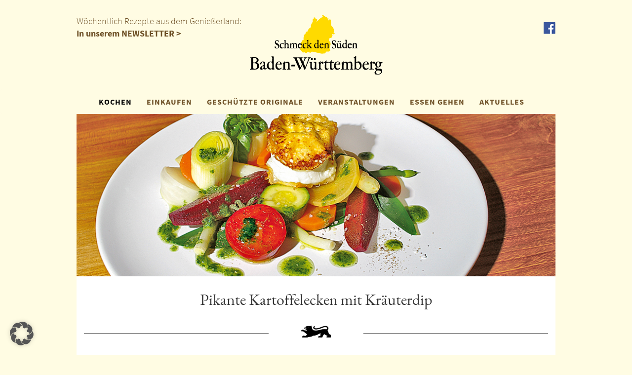

--- FILE ---
content_type: text/html; charset=UTF-8
request_url: https://www.schmeck-den-sueden.de/rezept/pikante-kartoffelecken-mit-krauterdip/
body_size: 10741
content:
<!DOCTYPE html>
<html lang="de">
   <head>
      <meta http-equiv="X-UA-Compatible" content="IE=edge" />
      <meta charset="utf-8">
      <meta name="viewport" content="width=device-width, initial-scale=1">
	   <meta name="google-site-verification" content="LUsx013fBo1MrelqTIJQL4tnUIgNu0shJr96qhH0HeA" />
      <!-- Bootstrap -->
      <link href="https://www.schmeck-den-sueden.de/wp-content/themes/sds-neu-barrierefrei/styles.css?v=1769117510" rel="stylesheet">
      <link href="https://www.schmeck-den-sueden.de/wp-content/themes/sds-neu-barrierefrei/css/magnific-popup.css" rel="stylesheet">
      <link href="https://www.schmeck-den-sueden.de/wp-content/themes/sds-neu-barrierefrei/css/datepicker.css" rel="stylesheet">
      <!-- HTML5 Shim and Respond.js IE8 support of HTML5 elements and media queries -->
      <!-- WARNING: Respond.js doesn't work if you view the page via file:// -->
      <!--[if lt IE 9]>
      <script src="https://oss.maxcdn.com/libs/html5shiv/3.7.0/html5shiv.js"></script>
      <script src="https://oss.maxcdn.com/libs/respond.js/1.4.2/respond.min.js"></script>
      <![endif]-->
      <!--Umsetzung: www.sichtschmiede.de -->
      <title>Pikante Kartoffelecken mit Kräuterdip &#8211; Schmeck den Süden</title>
<meta name='robots' content='max-image-preview:large' />
<link rel='dns-prefetch' href='//maps.googleapis.com' />
		
	<style id='wp-img-auto-sizes-contain-inline-css' type='text/css'>
img:is([sizes=auto i],[sizes^="auto," i]){contain-intrinsic-size:3000px 1500px}
/*# sourceURL=wp-img-auto-sizes-contain-inline-css */
</style>
<link rel='stylesheet' id='wpcfs-form-css' href='https://www.schmeck-den-sueden.de/wp-content/plugins/wp-custom-fields-search/templates/form.css?ver=6.9' type='text/css' media='all' />
<link rel='stylesheet' id='wp-block-library-css' href='https://www.schmeck-den-sueden.de/wp-includes/css/dist/block-library/style.min.css?ver=6.9' type='text/css' media='all' />
<style id='global-styles-inline-css' type='text/css'>
:root{--wp--preset--aspect-ratio--square: 1;--wp--preset--aspect-ratio--4-3: 4/3;--wp--preset--aspect-ratio--3-4: 3/4;--wp--preset--aspect-ratio--3-2: 3/2;--wp--preset--aspect-ratio--2-3: 2/3;--wp--preset--aspect-ratio--16-9: 16/9;--wp--preset--aspect-ratio--9-16: 9/16;--wp--preset--color--black: #000000;--wp--preset--color--cyan-bluish-gray: #abb8c3;--wp--preset--color--white: #ffffff;--wp--preset--color--pale-pink: #f78da7;--wp--preset--color--vivid-red: #cf2e2e;--wp--preset--color--luminous-vivid-orange: #ff6900;--wp--preset--color--luminous-vivid-amber: #fcb900;--wp--preset--color--light-green-cyan: #7bdcb5;--wp--preset--color--vivid-green-cyan: #00d084;--wp--preset--color--pale-cyan-blue: #8ed1fc;--wp--preset--color--vivid-cyan-blue: #0693e3;--wp--preset--color--vivid-purple: #9b51e0;--wp--preset--gradient--vivid-cyan-blue-to-vivid-purple: linear-gradient(135deg,rgb(6,147,227) 0%,rgb(155,81,224) 100%);--wp--preset--gradient--light-green-cyan-to-vivid-green-cyan: linear-gradient(135deg,rgb(122,220,180) 0%,rgb(0,208,130) 100%);--wp--preset--gradient--luminous-vivid-amber-to-luminous-vivid-orange: linear-gradient(135deg,rgb(252,185,0) 0%,rgb(255,105,0) 100%);--wp--preset--gradient--luminous-vivid-orange-to-vivid-red: linear-gradient(135deg,rgb(255,105,0) 0%,rgb(207,46,46) 100%);--wp--preset--gradient--very-light-gray-to-cyan-bluish-gray: linear-gradient(135deg,rgb(238,238,238) 0%,rgb(169,184,195) 100%);--wp--preset--gradient--cool-to-warm-spectrum: linear-gradient(135deg,rgb(74,234,220) 0%,rgb(151,120,209) 20%,rgb(207,42,186) 40%,rgb(238,44,130) 60%,rgb(251,105,98) 80%,rgb(254,248,76) 100%);--wp--preset--gradient--blush-light-purple: linear-gradient(135deg,rgb(255,206,236) 0%,rgb(152,150,240) 100%);--wp--preset--gradient--blush-bordeaux: linear-gradient(135deg,rgb(254,205,165) 0%,rgb(254,45,45) 50%,rgb(107,0,62) 100%);--wp--preset--gradient--luminous-dusk: linear-gradient(135deg,rgb(255,203,112) 0%,rgb(199,81,192) 50%,rgb(65,88,208) 100%);--wp--preset--gradient--pale-ocean: linear-gradient(135deg,rgb(255,245,203) 0%,rgb(182,227,212) 50%,rgb(51,167,181) 100%);--wp--preset--gradient--electric-grass: linear-gradient(135deg,rgb(202,248,128) 0%,rgb(113,206,126) 100%);--wp--preset--gradient--midnight: linear-gradient(135deg,rgb(2,3,129) 0%,rgb(40,116,252) 100%);--wp--preset--font-size--small: 13px;--wp--preset--font-size--medium: 20px;--wp--preset--font-size--large: 36px;--wp--preset--font-size--x-large: 42px;--wp--preset--spacing--20: 0.44rem;--wp--preset--spacing--30: 0.67rem;--wp--preset--spacing--40: 1rem;--wp--preset--spacing--50: 1.5rem;--wp--preset--spacing--60: 2.25rem;--wp--preset--spacing--70: 3.38rem;--wp--preset--spacing--80: 5.06rem;--wp--preset--shadow--natural: 6px 6px 9px rgba(0, 0, 0, 0.2);--wp--preset--shadow--deep: 12px 12px 50px rgba(0, 0, 0, 0.4);--wp--preset--shadow--sharp: 6px 6px 0px rgba(0, 0, 0, 0.2);--wp--preset--shadow--outlined: 6px 6px 0px -3px rgb(255, 255, 255), 6px 6px rgb(0, 0, 0);--wp--preset--shadow--crisp: 6px 6px 0px rgb(0, 0, 0);}:where(.is-layout-flex){gap: 0.5em;}:where(.is-layout-grid){gap: 0.5em;}body .is-layout-flex{display: flex;}.is-layout-flex{flex-wrap: wrap;align-items: center;}.is-layout-flex > :is(*, div){margin: 0;}body .is-layout-grid{display: grid;}.is-layout-grid > :is(*, div){margin: 0;}:where(.wp-block-columns.is-layout-flex){gap: 2em;}:where(.wp-block-columns.is-layout-grid){gap: 2em;}:where(.wp-block-post-template.is-layout-flex){gap: 1.25em;}:where(.wp-block-post-template.is-layout-grid){gap: 1.25em;}.has-black-color{color: var(--wp--preset--color--black) !important;}.has-cyan-bluish-gray-color{color: var(--wp--preset--color--cyan-bluish-gray) !important;}.has-white-color{color: var(--wp--preset--color--white) !important;}.has-pale-pink-color{color: var(--wp--preset--color--pale-pink) !important;}.has-vivid-red-color{color: var(--wp--preset--color--vivid-red) !important;}.has-luminous-vivid-orange-color{color: var(--wp--preset--color--luminous-vivid-orange) !important;}.has-luminous-vivid-amber-color{color: var(--wp--preset--color--luminous-vivid-amber) !important;}.has-light-green-cyan-color{color: var(--wp--preset--color--light-green-cyan) !important;}.has-vivid-green-cyan-color{color: var(--wp--preset--color--vivid-green-cyan) !important;}.has-pale-cyan-blue-color{color: var(--wp--preset--color--pale-cyan-blue) !important;}.has-vivid-cyan-blue-color{color: var(--wp--preset--color--vivid-cyan-blue) !important;}.has-vivid-purple-color{color: var(--wp--preset--color--vivid-purple) !important;}.has-black-background-color{background-color: var(--wp--preset--color--black) !important;}.has-cyan-bluish-gray-background-color{background-color: var(--wp--preset--color--cyan-bluish-gray) !important;}.has-white-background-color{background-color: var(--wp--preset--color--white) !important;}.has-pale-pink-background-color{background-color: var(--wp--preset--color--pale-pink) !important;}.has-vivid-red-background-color{background-color: var(--wp--preset--color--vivid-red) !important;}.has-luminous-vivid-orange-background-color{background-color: var(--wp--preset--color--luminous-vivid-orange) !important;}.has-luminous-vivid-amber-background-color{background-color: var(--wp--preset--color--luminous-vivid-amber) !important;}.has-light-green-cyan-background-color{background-color: var(--wp--preset--color--light-green-cyan) !important;}.has-vivid-green-cyan-background-color{background-color: var(--wp--preset--color--vivid-green-cyan) !important;}.has-pale-cyan-blue-background-color{background-color: var(--wp--preset--color--pale-cyan-blue) !important;}.has-vivid-cyan-blue-background-color{background-color: var(--wp--preset--color--vivid-cyan-blue) !important;}.has-vivid-purple-background-color{background-color: var(--wp--preset--color--vivid-purple) !important;}.has-black-border-color{border-color: var(--wp--preset--color--black) !important;}.has-cyan-bluish-gray-border-color{border-color: var(--wp--preset--color--cyan-bluish-gray) !important;}.has-white-border-color{border-color: var(--wp--preset--color--white) !important;}.has-pale-pink-border-color{border-color: var(--wp--preset--color--pale-pink) !important;}.has-vivid-red-border-color{border-color: var(--wp--preset--color--vivid-red) !important;}.has-luminous-vivid-orange-border-color{border-color: var(--wp--preset--color--luminous-vivid-orange) !important;}.has-luminous-vivid-amber-border-color{border-color: var(--wp--preset--color--luminous-vivid-amber) !important;}.has-light-green-cyan-border-color{border-color: var(--wp--preset--color--light-green-cyan) !important;}.has-vivid-green-cyan-border-color{border-color: var(--wp--preset--color--vivid-green-cyan) !important;}.has-pale-cyan-blue-border-color{border-color: var(--wp--preset--color--pale-cyan-blue) !important;}.has-vivid-cyan-blue-border-color{border-color: var(--wp--preset--color--vivid-cyan-blue) !important;}.has-vivid-purple-border-color{border-color: var(--wp--preset--color--vivid-purple) !important;}.has-vivid-cyan-blue-to-vivid-purple-gradient-background{background: var(--wp--preset--gradient--vivid-cyan-blue-to-vivid-purple) !important;}.has-light-green-cyan-to-vivid-green-cyan-gradient-background{background: var(--wp--preset--gradient--light-green-cyan-to-vivid-green-cyan) !important;}.has-luminous-vivid-amber-to-luminous-vivid-orange-gradient-background{background: var(--wp--preset--gradient--luminous-vivid-amber-to-luminous-vivid-orange) !important;}.has-luminous-vivid-orange-to-vivid-red-gradient-background{background: var(--wp--preset--gradient--luminous-vivid-orange-to-vivid-red) !important;}.has-very-light-gray-to-cyan-bluish-gray-gradient-background{background: var(--wp--preset--gradient--very-light-gray-to-cyan-bluish-gray) !important;}.has-cool-to-warm-spectrum-gradient-background{background: var(--wp--preset--gradient--cool-to-warm-spectrum) !important;}.has-blush-light-purple-gradient-background{background: var(--wp--preset--gradient--blush-light-purple) !important;}.has-blush-bordeaux-gradient-background{background: var(--wp--preset--gradient--blush-bordeaux) !important;}.has-luminous-dusk-gradient-background{background: var(--wp--preset--gradient--luminous-dusk) !important;}.has-pale-ocean-gradient-background{background: var(--wp--preset--gradient--pale-ocean) !important;}.has-electric-grass-gradient-background{background: var(--wp--preset--gradient--electric-grass) !important;}.has-midnight-gradient-background{background: var(--wp--preset--gradient--midnight) !important;}.has-small-font-size{font-size: var(--wp--preset--font-size--small) !important;}.has-medium-font-size{font-size: var(--wp--preset--font-size--medium) !important;}.has-large-font-size{font-size: var(--wp--preset--font-size--large) !important;}.has-x-large-font-size{font-size: var(--wp--preset--font-size--x-large) !important;}
/*# sourceURL=global-styles-inline-css */
</style>

<style id='classic-theme-styles-inline-css' type='text/css'>
/*! This file is auto-generated */
.wp-block-button__link{color:#fff;background-color:#32373c;border-radius:9999px;box-shadow:none;text-decoration:none;padding:calc(.667em + 2px) calc(1.333em + 2px);font-size:1.125em}.wp-block-file__button{background:#32373c;color:#fff;text-decoration:none}
/*# sourceURL=/wp-includes/css/classic-themes.min.css */
</style>
<link rel='stylesheet' id='contact-form-7-css' href='https://www.schmeck-den-sueden.de/wp-content/plugins/contact-form-7/includes/css/styles.css?ver=6.1.4' type='text/css' media='all' />
<link rel='stylesheet' id='wppl-style-css' href='https://www.schmeck-den-sueden.de/wp-content/plugins/geo-my-wp/css/style.css?ver=6.9' type='text/css' media='all' />
<link rel='stylesheet' id='thickbox.css-css' href='https://www.schmeck-den-sueden.de/wp-includes/js/thickbox/thickbox.css?ver=6.9' type='text/css' media='all' />
<link rel='stylesheet' id='print-me-style-css' href='https://www.schmeck-den-sueden.de/wp-content/plugins/print-me/css/print-me.css?ver=1.1' type='text/css' media='all' />
<link rel='stylesheet' id='newsletter-css' href='https://www.schmeck-den-sueden.de/wp-content/plugins/newsletter/style.css?ver=9.1.0' type='text/css' media='all' />
<link rel='stylesheet' id='borlabs-cookie-custom-css' href='https://www.schmeck-den-sueden.de/wp-content/cache/borlabs-cookie/1/borlabs-cookie-1-de.css?ver=3.3.23-29' type='text/css' media='all' />
<link rel='stylesheet' id='wp-paginate-css' href='https://www.schmeck-den-sueden.de/wp-content/plugins/wp-paginate/css/wp-paginate.css?ver=2.2.4' type='text/css' media='screen' />
<link rel="canonical" href="https://www.schmeck-den-sueden.de/rezept/pikante-kartoffelecken-mit-krauterdip/" />
<script> autoLocate= null; </script><script> locateMessage= null; </script><script data-borlabs-cookie-script-blocker-ignore>
if ('0' === '1' && ('0' === '1' || '1' === '1')) {
    window['gtag_enable_tcf_support'] = true;
}
window.dataLayer = window.dataLayer || [];
if (typeof gtag !== 'function') {
    function gtag() {
        dataLayer.push(arguments);
    }
}
gtag('set', 'developer_id.dYjRjMm', true);
if ('0' === '1' || '1' === '1') {
    if (window.BorlabsCookieGoogleConsentModeDefaultSet !== true) {
        let getCookieValue = function (name) {
            return document.cookie.match('(^|;)\\s*' + name + '\\s*=\\s*([^;]+)')?.pop() || '';
        };
        let cookieValue = getCookieValue('borlabs-cookie-gcs');
        let consentsFromCookie = {};
        if (cookieValue !== '') {
            consentsFromCookie = JSON.parse(decodeURIComponent(cookieValue));
        }
        let defaultValues = {
            'ad_storage': 'denied',
            'ad_user_data': 'denied',
            'ad_personalization': 'denied',
            'analytics_storage': 'denied',
            'functionality_storage': 'denied',
            'personalization_storage': 'denied',
            'security_storage': 'denied',
            'wait_for_update': 500,
        };
        gtag('consent', 'default', { ...defaultValues, ...consentsFromCookie });
    }
    window.BorlabsCookieGoogleConsentModeDefaultSet = true;
    let borlabsCookieConsentChangeHandler = function () {
        window.dataLayer = window.dataLayer || [];
        if (typeof gtag !== 'function') { function gtag(){dataLayer.push(arguments);} }

        let getCookieValue = function (name) {
            return document.cookie.match('(^|;)\\s*' + name + '\\s*=\\s*([^;]+)')?.pop() || '';
        };
        let cookieValue = getCookieValue('borlabs-cookie-gcs');
        let consentsFromCookie = {};
        if (cookieValue !== '') {
            consentsFromCookie = JSON.parse(decodeURIComponent(cookieValue));
        }

        consentsFromCookie.analytics_storage = BorlabsCookie.Consents.hasConsent('google-analytics') ? 'granted' : 'denied';

        BorlabsCookie.CookieLibrary.setCookie(
            'borlabs-cookie-gcs',
            JSON.stringify(consentsFromCookie),
            BorlabsCookie.Settings.automaticCookieDomainAndPath.value ? '' : BorlabsCookie.Settings.cookieDomain.value,
            BorlabsCookie.Settings.cookiePath.value,
            BorlabsCookie.Cookie.getPluginCookie().expires,
            BorlabsCookie.Settings.cookieSecure.value,
            BorlabsCookie.Settings.cookieSameSite.value
        );
    }
    document.addEventListener('borlabs-cookie-consent-saved', borlabsCookieConsentChangeHandler);
    document.addEventListener('borlabs-cookie-handle-unblock', borlabsCookieConsentChangeHandler);
}
if ('0' === '1') {
    gtag("js", new Date());
    gtag("config", "G-2KPY1X2R3Q", {"anonymize_ip": true});

    (function (w, d, s, i) {
        var f = d.getElementsByTagName(s)[0],
            j = d.createElement(s);
        j.async = true;
        j.src =
            "https://www.googletagmanager.com/gtag/js?id=" + i;
        f.parentNode.insertBefore(j, f);
    })(window, document, "script", "G-2KPY1X2R3Q");
}
</script><link rel="icon" href="https://www.schmeck-den-sueden.de/wp-content/uploads/2020/05/cropped-Unbenannt-1-32x32.jpg" sizes="32x32" />
<link rel="icon" href="https://www.schmeck-den-sueden.de/wp-content/uploads/2020/05/cropped-Unbenannt-1-192x192.jpg" sizes="192x192" />
<link rel="apple-touch-icon" href="https://www.schmeck-den-sueden.de/wp-content/uploads/2020/05/cropped-Unbenannt-1-180x180.jpg" />
<meta name="msapplication-TileImage" content="https://www.schmeck-den-sueden.de/wp-content/uploads/2020/05/cropped-Unbenannt-1-270x270.jpg" />

   </head>
   <body id="top">
      <div class="header">
      <div class="container hidden-xs" style="position:relative;">
      	<span class="brown">Wöchentlich Rezepte aus dem Genießerland:<br/><a href="https://www.schmeck-den-sueden.de/newsletter-abonnieren/">In unserem NEWSLETTER ></a></span>

         <a href="/"><img src="https://www.schmeck-den-sueden.de/wp-content/themes/sds-neu-barrierefrei/img/logo.png" class="logo img-responsive center" alt="Schmeck den Süden Logo" title="Schmeck den Süden"></a>
         <a title="Facebook" href="http://www.facebook.com/schmeck.den.sueden" class="fb" target="_blank">
         <img src="https://www.schmeck-den-sueden.de/wp-content/themes/sds-neu-barrierefrei/img/fb.png" class="img-responsive center"  title="Facebook"  alt="Facebook">
         </a>
               </div>
      <nav class="navbar navbar-default">
         <div class="container">
            <!-- Brand and toggle get grouped for better mobile display -->
            <div class="navbar-header">
               <button type="button" class="navbar-toggle collapsed" data-toggle="collapse" data-target="#bs-example-navbar-collapse-1" aria-expanded="false">
               <span class="sr-only">Toggle navigation</span>
               <span class="icon-bar"></span>
               <span class="icon-bar"></span>
               <span class="icon-bar"></span>
               </button>
               <a class="navbar-brand visible-xs" href="/"><img src="https://www.schmeck-den-sueden.de/wp-content/themes/sds-neu-barrierefrei/img/logo.png" class="logo img-responsive center"></a>
            </div>
            <!-- Collect the nav links, forms, and other content for toggling -->
            <div class="collapse navbar-collapse" id="bs-example-navbar-collapse-1">
               <ul class="nav navbar-nav">
                  <li class="dropdown">
                     <a href="https://www.schmeck-den-sueden.de/kochen/" class="active dropdown-toggle" data-toggle="dropdown" role="button" aria-haspopup="true" aria-expanded="false">KOCHEN</a>
                     <ul class="dropdown-menu">
                        <li><a href="https://www.schmeck-den-sueden.de/kochen/">Übersicht</a></li>
                        <li><a href="/kochen/kochblog/">Kochblog</a></li>
                        <li><a href="/kategorie/kochen/rezepte/">Rezeptsammlung</a></li>
						 <li><a href="https://www.schmeck-den-sueden.de/kochen/rezeptclips/">Rezeptclips</a></li>
                        <li><a href="/kochen/kochprofis/">Unsere Kochprofis</a></li>
                        <li><a href="/kategorie/kochen/spezialitaeten/">Spezialitäten</a></li>
                     </ul>
                  </li>
                  <li class="dropdown">
                     <a href="https://www.schmeck-den-sueden.de/einkaufen/" class=" dropdown-toggle" data-toggle="dropdown" role="button" aria-haspopup="true" aria-expanded="false">EINKAUFEN</a>
                     <ul class="dropdown-menu">
                     	<li><a href="https://www.schmeck-den-sueden.de/einkaufen/">Übersicht</a></li>
                        <li><a href="https://www.schmeck-den-sueden.de/einkaufen/zeichen/">Zeichen</a></li>
                                                <li><a href="https://www.schmeck-den-sueden.de/einkaufen/produkt-des-monats/">Produkt des Monats</a></li>
                                                <li><a href="https://www.schmeck-den-sueden.de/starke-marken/">Starke Marken</a></li>
                        <li><a href="https://www.schmeck-den-sueden.de/einkaufen/geniessergalerie/">Genießergalerie</a></li>
                     </ul>
                  </li>
                  <li><a class=" " href="https://www.schmeck-den-sueden.de/geschutzte-originale/">GESCHÜTZTE ORIGINALE</a></li>
                  <li><a class=" " href="/kategorie/veranstaltungen/">VERANSTALTUNGEN</a></li>
                  <li class="dropdown">
                     <a href="/kategorie/essen-gehen/" class=" dropdown-toggle" data-toggle="dropdown" role="button" aria-haspopup="true" aria-expanded="false">ESSEN GEHEN</a>
                     <ul class="dropdown-menu">
                     		<li><a href="/kategorie/essen-gehen/">SdS Gastronomen</a></li>
                        <li><a href="https://www.schmeck-den-sueden.de/sds-genuss-ausser-haus/">SdS Genuss außer Haus</a></li>
                     </ul>
                  </li>
                  <li><a class=" " href="/aktuell">AKTUELLES</a></li>
                  <li class="visible-xs"><a href="https://www.schmeck-den-sueden.de/newsletter-abonnieren/">NEWSLETTER</a></li>
               </ul>
            </div>
            <!-- /.navbar-collapse -->
         </div>
         <!-- /.container-fluid -->
      </nav>
      <div class="container hidden-print">
         <div id="carousel-header" class="carousel slide" data-ride="carousel" >
            			
            <div class="carousel-inner">
               <div class="item active"><img src="https://www.schmeck-den-sueden.de/wp-content/themes/sds-neu-barrierefrei/images/headers/rezepte_gemuese.jpg" class="img-responsive full" alt="Gemüse"/>
</div>
            </div>
            <!-- Controls -->
                     </div>
      </div>

<div class="container white">
	<h1 class="center mt30">Pikante Kartoffelecken mit Kräuterdip</h1>
	<div class="mt30 row">
  <div class="col-xs-5">
     <hr/>
  </div>
  <div class="col-xs-2">
     <img src="https://www.schmeck-den-sueden.de/wp-content/themes/sds-neu-barrierefrei/img/lion.png" class="img-responsive center" style="width:60px;margin-top:5px;" alt="L�we">
  </div>
  <div class="col-xs-5">
     <hr/>
  </div>
</div>	<br/>	
	<div class="row">
		<div class="col-sm-4 visible-xs">
			<img src="https://www.schmeck-den-sueden.de/wp-content/uploads/2019/07/Kartoffelwedges-Lukeleskäs.jpg" class="img-responsive print"  alt="Pikante Kartoffelecken mit Kräuterdip"/>
			<br/>
		</div>
		<div class="col-sm-8 col-xs-12">
			<h2 class="brown mt0">Zutaten:</h2>
             
      <p><strong>Für ca. 4 Personen:</strong></p>
<p><strong>Kartoffelecken:</strong></p>
<ul>
<li>8 große Kartoffeln</li>
<li>5 EL hoch erhitzbares Öl</li>
<li>Salz, Pfeffer, Paprika, Chili, Muskatnuss (gerieben)</li>
</ul>
<p>&nbsp;</p>
<p><strong>Kräuterdip:</strong></p>
<ul>
<li>250 g Quark</li>
<li>200 g Schmand</li>
<li>1 EL Senf</li>
<li>1-2 Knoblauchzehen, fein geschnitten</li>
<li>Etwas Zitronensaft</li>
<li>Prise Zucker</li>
<li>Kräutermix (z.B. Schnittlauch, Petersilie, Thymian, Oregano, Kresse)</li>
<li>Salz, Pfeffer, Paprika, Zwiebelsalz, Chili</li>
</ul>
       
		</div>
		<div class="col-sm-4 hidden-xs">
			<img src="https://www.schmeck-den-sueden.de/wp-content/uploads/2019/07/Kartoffelwedges-Lukeleskäs.jpg" class="img-responsive" alt="Pikante Kartoffelecken mit Kräuterdip"/>
		</div>
	</div>
	<h2 class="brown">Zubereitung:</h2>
	<div class="zubereitung"><p>Die Kartoffeln schälen und längs in Spalten schneiden. In einer Schüssel mit Öl und etwas Salz vermischen, dann im vorgeheizten Ofen bei 180°C (Umluft) ca. 20-25 Minuten knusprig, goldbraun backen. Aus dem Ofen nehmen und nachwürzen.<br />
In der Zwischenzeit die Zutaten für den Kräuterdip verrühren. Kräftig abschmecken.<br />
Die Kartoffelecken vor dem Servieren mit den Gewürzen bestreuen. Mit dem Dip servieren.</p>
<p><strong>Tipp:</strong> Die Kartoffelecken schmecken besonders knusprig, wenn sie vor dem Servieren mit Fleur de Sel bestreut werden.</p>
<p><a href="https://www.schmeck-den-sueden.de/wp-content/uploads/2019/07/Kartoffelwedges-Lukeleskäs.jpg"><img fetchpriority="high" decoding="async" class="aligncenter size-medium wp-image-18096" title="Kartoffelwedges Lukeleskäs" src="https://www.schmeck-den-sueden.de/wp-content/uploads/2019/07/Kartoffelwedges-Lukeleskäs-300x200.jpg" alt="Pikante Kartoffelecken mit Kräuterdip" width="300" height="200" srcset="https://www.schmeck-den-sueden.de/wp-content/uploads/2019/07/Kartoffelwedges-Lukeleskäs-300x200.jpg 300w, https://www.schmeck-den-sueden.de/wp-content/uploads/2019/07/Kartoffelwedges-Lukeleskäs-1024x682.jpg 1024w, https://www.schmeck-den-sueden.de/wp-content/uploads/2019/07/Kartoffelwedges-Lukeleskäs-450x300.jpg 450w" sizes="(max-width: 300px) 100vw, 300px" /></a></p>
</div>
	<br/>
	<a title="PDF anzeigen" rel="nofollow" class="pdf" href="?pdf=1" target="_blank"><img alt="PDF" src="https://www.schmeck-den-sueden.de/wp-content/themes/sds-neu-barrierefrei/img/pdf.png" style="width:50px;"></a>
	<div class="hidden-print">
	<div class="mt30 row">
  <div class="col-xs-5">
     <hr/>
  </div>
  <div class="col-xs-2">
     <img src="https://www.schmeck-den-sueden.de/wp-content/themes/sds-neu-barrierefrei/img/lion.png" class="img-responsive center" style="width:60px;margin-top:5px;" alt="L�we">
  </div>
  <div class="col-xs-5">
     <hr/>
  </div>
</div>				<h1 class="center">
					Weitere Rezepte, die Ihnen schmecken könnten:
				</h1>
				<div class="row mt30">
					<div class="rows">
						<div class="col-xs-10 col-xs-offset-1">
							<div id="carousel-footer" class="carousel carousel-showmanymoveone slide" data-ride="carousel">
											
							  <div class="carousel-inner">
							  									    <div class="item active">
								    	<div class="col-xs-12 col-sm-6 col-md-4">
								    		<a title="Festtags-Maultaschen mit Kartoffel-Endiviensalat" href="https://www.schmeck-den-sueden.de/rezept/festtags-maultaschen-mit-kartoffel-endiviensalat/">
										      <div class="quadrat" style="background-image:url(https://www.schmeck-den-sueden.de/wp-content/uploads/2015/02/Maultaschen-II.jpg);>" role="img" aria-label="Festtags-Maultaschen mit Kartoffel-Endiviensalat"></div>
										      <div class="carousel-caption">
										        Festtags-Maultaschen mit Kartoffel-Endiviensalat										      </div>
										    </a>
									    </div>
								    </div>
								  								    <div class="item ">
								    	<div class="col-xs-12 col-sm-6 col-md-4">
								    		<a title="Specklinsen mit gebratenen Knödelscheiben" href="https://www.schmeck-den-sueden.de/rezept/specklinsen-mit-gebratenen-knoedelscheiben/">
										      <div class="quadrat" style="background-image:url(https://www.schmeck-den-sueden.de/wp-content/uploads/2025/02/Specklinsen-scaled.jpg);>" role="img" aria-label="Specklinsen mit gebratenen Knödelscheiben"></div>
										      <div class="carousel-caption">
										        Specklinsen mit gebratenen Knödelscheiben										      </div>
										    </a>
									    </div>
								    </div>
								  								    <div class="item ">
								    	<div class="col-xs-12 col-sm-6 col-md-4">
								    		<a title="Zimt gespickte Bratäpfel mit Nussfüllung" href="https://www.schmeck-den-sueden.de/rezept/zimt-gespickte-bratapfel-mit-nussfullung/">
										      <div class="quadrat" style="background-image:url(https://www.schmeck-den-sueden.de/wp-content/uploads/2015/02/Bratapfel.jpg);>" role="img" aria-label="Zimt gespickte Bratäpfel mit Nussfüllung"></div>
										      <div class="carousel-caption">
										        Zimt gespickte Bratäpfel mit Nussfüllung										      </div>
										    </a>
									    </div>
								    </div>
								  								    <div class="item ">
								    	<div class="col-xs-12 col-sm-6 col-md-4">
								    		<a title="Badischer Schokoladen-Apfelkuchen mit Zimt" href="https://www.schmeck-den-sueden.de/rezept/badischer-schokoladen-apfelkuchen-mit-zimt/">
										      <div class="quadrat" style="background-image:url(https://www.schmeck-den-sueden.de/wp-content/uploads/2013/01/Schokoapfelkuchen-II.jpg);>" role="img" aria-label="Badischer Schokoladen-Apfelkuchen mit Zimt"></div>
										      <div class="carousel-caption">
										        Badischer Schokoladen-Apfelkuchen mit Zimt										      </div>
										    </a>
									    </div>
								    </div>
								  								    <div class="item ">
								    	<div class="col-xs-12 col-sm-6 col-md-4">
								    		<a title="Zart knusprige Schweineripple" href="https://www.schmeck-den-sueden.de/rezept/zart-knusprige-schweineripple/">
										      <div class="quadrat" style="background-image:url(https://www.schmeck-den-sueden.de/wp-content/uploads/2013/06/Spareribs.jpg);>" role="img" aria-label="Zart knusprige Schweineripple"></div>
										      <div class="carousel-caption">
										        Zart knusprige Schweineripple										      </div>
										    </a>
									    </div>
								    </div>
								  								    <div class="item ">
								    	<div class="col-xs-12 col-sm-6 col-md-4">
								    		<a title="Mini Schokobiskuitrolle mit Erdbeercreme" href="https://www.schmeck-den-sueden.de/rezept/mini-schokobiskuitrolle-mit-erdbeercreme/">
										      <div class="quadrat" style="background-image:url(https://www.schmeck-den-sueden.de/wp-content/uploads/2017/06/FullSizeRender-23.jpg);>" role="img" aria-label="Mini Schokobiskuitrolle mit Erdbeercreme"></div>
										      <div class="carousel-caption">
										        Mini Schokobiskuitrolle mit Erdbeercreme										      </div>
										    </a>
									    </div>
								    </div>
								  								    <div class="item ">
								    	<div class="col-xs-12 col-sm-6 col-md-4">
								    		<a title="Zwetschgenkuchen mit Marzipan und Zwetschgenwasser" href="https://www.schmeck-den-sueden.de/rezept/zwetschgenkuchen-mit-marzipan-und-zwetschgenwasser/">
										      <div class="quadrat" style="background-image:url(https://www.schmeck-den-sueden.de/wp-content/uploads/2012/07/Zwetschgenkuchen.jpg);>" role="img" aria-label="Zwetschgenkuchen mit Marzipan und Zwetschgenwasser"></div>
										      <div class="carousel-caption">
										        Zwetschgenkuchen mit Marzipan und Zwetschgenwasser										      </div>
										    </a>
									    </div>
								    </div>
								  								    <div class="item ">
								    	<div class="col-xs-12 col-sm-6 col-md-4">
								    		<a title="Blumenkohl-Betesalat auf Rettichsprossen" href="https://www.schmeck-den-sueden.de/rezept/blumenkohl-betesalat-auf-rettichsprossen/">
										      <div class="quadrat" style="background-image:url(https://www.schmeck-den-sueden.de/wp-content/uploads/2022/07/Blumenkohl-Sprossensalat-scaled.jpg);>" role="img" aria-label="Blumenkohl-Betesalat auf Rettichsprossen"></div>
										      <div class="carousel-caption">
										        Blumenkohl-Betesalat auf Rettichsprossen										      </div>
										    </a>
									    </div>
								    </div>
								  								    <div class="item ">
								    	<div class="col-xs-12 col-sm-6 col-md-4">
								    		<a title="Landhaus Apfelkuchen mit Haselnuss     " href="https://www.schmeck-den-sueden.de/rezept/landhaus-apfelkuchen-mit-haselnuss/">
										      <div class="quadrat" style="background-image:url(https://www.schmeck-den-sueden.de/wp-content/uploads/2014/11/Landhaus-Apfelkuchen-Haselnuss.jpg);>" role="img" aria-label="Landhaus Apfelkuchen mit Haselnuss     "></div>
										      <div class="carousel-caption">
										        Landhaus Apfelkuchen mit Haselnuss     										      </div>
										    </a>
									    </div>
								    </div>
								  								    <div class="item ">
								    	<div class="col-xs-12 col-sm-6 col-md-4">
								    		<a title="Vitale Frühlingsrollen - gefüllte Dinkelvollkornpfannkuchen" href="https://www.schmeck-den-sueden.de/rezept/vitale-fruhlingsrollen-gefullte-dinkelvollkornpfannkuchen/">
										      <div class="quadrat" style="background-image:url(https://www.schmeck-den-sueden.de/wp-content/uploads/2016/04/Dinkelwrap-fertig1.jpg);>" role="img" aria-label="Vitale Frühlingsrollen - gefüllte Dinkelvollkornpfannkuchen"></div>
										      <div class="carousel-caption">
										        Vitale Frühlingsrollen - gefüllte Dinkelvollkornpfannkuchen										      </div>
										    </a>
									    </div>
								    </div>
								  								    <div class="item ">
								    	<div class="col-xs-12 col-sm-6 col-md-4">
								    		<a title="Gefüllte Flädleröllchen mit Saibling, Apfelbalsam-Rettich und zweierlei Dips" href="https://www.schmeck-den-sueden.de/rezept/gefullte-fladlerollchen-mit-saibling-apfelbalsam-rettich-und-zweierlei-dips/">
										      <div class="quadrat" style="background-image:url(https://www.schmeck-den-sueden.de/wp-content/uploads/2014/12/Foto.jpg);>" role="img" aria-label="Gefüllte Flädleröllchen mit Saibling, Apfelbalsam-Rettich und zweierlei Dips"></div>
										      <div class="carousel-caption">
										        Gefüllte Flädleröllchen mit Saibling, Apfelbalsam-Rettich und zweierlei Dips										      </div>
										    </a>
									    </div>
								    </div>
								  								    <div class="item ">
								    	<div class="col-xs-12 col-sm-6 col-md-4">
								    		<a title="Karamellsoße mit Salz" href="https://www.schmeck-den-sueden.de/rezept/karamellsosse-mit-salz/">
										      <div class="quadrat" style="background-image:url(https://www.schmeck-den-sueden.de/wp-content/uploads/2022/03/Karamell-mit-Salz-scaled.jpg);>" role="img" aria-label="Karamellsoße mit Salz"></div>
										      <div class="carousel-caption">
										        Karamellsoße mit Salz										      </div>
										    </a>
									    </div>
								    </div>
								  								    <div class="item ">
								    	<div class="col-xs-12 col-sm-6 col-md-4">
								    		<a title="Petersilien-Birnencremesuppe mit Kracherle, Kresse und Sonnenblumenöl  " href="https://www.schmeck-den-sueden.de/rezept/petersilien-birnencremesuppe-mit-kracherle-kresse-und-sonnenblumenol/">
										      <div class="quadrat" style="background-image:url(https://www.schmeck-den-sueden.de/wp-content/uploads/2015/10/Petersilienwurzel-Birne-Trüffelbutter-fertig1.jpg);>" role="img" aria-label="Petersilien-Birnencremesuppe mit Kracherle, Kresse und Sonnenblumenöl  "></div>
										      <div class="carousel-caption">
										        Petersilien-Birnencremesuppe mit Kracherle, Kresse und Sonnenblumenöl  										      </div>
										    </a>
									    </div>
								    </div>
								  								    <div class="item ">
								    	<div class="col-xs-12 col-sm-6 col-md-4">
								    		<a title="Saure Rädle" href="https://www.schmeck-den-sueden.de/rezept/saure-radle/">
										      <div class="quadrat" style="background-image:url(https://www.schmeck-den-sueden.de/wp-content/uploads/2012/07/Eberhard.jpg);>" role="img" aria-label="Saure Rädle"></div>
										      <div class="carousel-caption">
										        Saure Rädle										      </div>
										    </a>
									    </div>
								    </div>
								  								    <div class="item ">
								    	<div class="col-xs-12 col-sm-6 col-md-4">
								    		<a title="Gebratener Zander mit cremigem Gemüse-Kräuter-Zartweizen" href="https://www.schmeck-den-sueden.de/rezept/gebratener-zander-mit-cremigem-gemuese-kraeuter-zartweizen/">
										      <div class="quadrat" style="background-image:url(https://www.schmeck-den-sueden.de/wp-content/uploads/2021/03/Zander-und-Ebly.jpg);>" role="img" aria-label="Gebratener Zander mit cremigem Gemüse-Kräuter-Zartweizen"></div>
										      <div class="carousel-caption">
										        Gebratener Zander mit cremigem Gemüse-Kräuter-Zartweizen										      </div>
										    </a>
									    </div>
								    </div>
								  								    <div class="item ">
								    	<div class="col-xs-12 col-sm-6 col-md-4">
								    		<a title="Ochsenbeingulasch mit Grießknödel" href="https://www.schmeck-den-sueden.de/rezept/ochsenbeingulasch-mit-griesknodel/">
										      <div class="quadrat" style="background-image:url(https://www.schmeck-den-sueden.de/wp-content/uploads/2014/12/Ochsenbeingulasch-mit-Griesknödel.jpg);>" role="img" aria-label="Ochsenbeingulasch mit Grießknödel"></div>
										      <div class="carousel-caption">
										        Ochsenbeingulasch mit Grießknödel										      </div>
										    </a>
									    </div>
								    </div>
								  								    <div class="item ">
								    	<div class="col-xs-12 col-sm-6 col-md-4">
								    		<a title="Rohrnudeln mit Rhabarber-Kirschkompott" href="https://www.schmeck-den-sueden.de/rezept/rohrnudeln-mit-rhabarber-kirschkompott/">
										      <div class="quadrat" style="background-image:url(https://www.schmeck-den-sueden.de/wp-content/uploads/2019/03/Snapseed-2.jpg);>" role="img" aria-label="Rohrnudeln mit Rhabarber-Kirschkompott"></div>
										      <div class="carousel-caption">
										        Rohrnudeln mit Rhabarber-Kirschkompott										      </div>
										    </a>
									    </div>
								    </div>
								  								    <div class="item ">
								    	<div class="col-xs-12 col-sm-6 col-md-4">
								    		<a title="Karamell-Flan mit Feigen" href="https://www.schmeck-den-sueden.de/rezept/karamell-flan-mit-feigen/">
										      <div class="quadrat" style="background-image:url(https://www.schmeck-den-sueden.de/wp-content/uploads/2024/09/Feigen-und-Panna-Cotta-scaled.jpg);>" role="img" aria-label="Karamell-Flan mit Feigen"></div>
										      <div class="carousel-caption">
										        Karamell-Flan mit Feigen										      </div>
										    </a>
									    </div>
								    </div>
								  								    <div class="item ">
								    	<div class="col-xs-12 col-sm-6 col-md-4">
								    		<a title="Gegrillte Auberginenröllchen mit Käse & Kräuterdressing" href="https://www.schmeck-den-sueden.de/rezept/gegrillte-auberginenroellchen-mit-kaese-kraeuterdressing/">
										      <div class="quadrat" style="background-image:url(https://www.schmeck-den-sueden.de/wp-content/uploads/2023/03/Auberginen-grgrillt-scaled.jpg);>" role="img" aria-label="Gegrillte Auberginenröllchen mit Käse & Kräuterdressing"></div>
										      <div class="carousel-caption">
										        Gegrillte Auberginenröllchen mit Käse & Kräuterdressing										      </div>
										    </a>
									    </div>
								    </div>
								  								    <div class="item ">
								    	<div class="col-xs-12 col-sm-6 col-md-4">
								    		<a title="Schwarzwurst Carpaccio mit Meerrettich-Joghurtdressing" href="https://www.schmeck-den-sueden.de/rezept/schwarzwurst-carpaccio-mit-meerrettich-joghurtdressing/">
										      <div class="quadrat" style="background-image:url(https://www.schmeck-den-sueden.de/wp-content/uploads/2023/01/Schwarzwurst-Carpacchio-scaled.jpg);>" role="img" aria-label="Schwarzwurst Carpaccio mit Meerrettich-Joghurtdressing"></div>
										      <div class="carousel-caption">
										        Schwarzwurst Carpaccio mit Meerrettich-Joghurtdressing										      </div>
										    </a>
									    </div>
								    </div>
								  							  </div>
							  <!-- Controls -->
							  <a class="left carousel-control" href="#carousel-footer" role="button" data-slide="prev" title="zurück">
							    <img src="https://www.schmeck-den-sueden.de/wp-content/themes/sds-neu-barrierefrei/img/left2.png" class="img-responsive center" alt="zurück">
							  </a>
							  <a class="right carousel-control" href="#carousel-footer" role="button" data-slide="next" title="vor">
							    <img src="https://www.schmeck-den-sueden.de/wp-content/themes/sds-neu-barrierefrei/img/right2.png" class="img-responsive center" alt="vor">
							  </a>
							</div>
						</div>
					</div>
				</div>
			</div>
</div>

			<br/>
			<div class="container black" style="position:relative">
				<div class="row">
					<div class="col-xs-12 center">
						<a href="https://www.schmeck-den-sueden.de/datenschutz/">DATENSCHUTZ</a> &nbsp; | &nbsp; <a href="https://www.schmeck-den-sueden.de/impressum-2/">IMPRESSUM</a> &nbsp; | &nbsp; <a href="https://www.schmeck-den-sueden.de/erklaerung-zur-barrierefreiheit/">BARRIEREFREIHEIT</a> &nbsp; | &nbsp; <a href="https://www.schmeck-den-sueden.de/kontakt/">KONTAKT</a>
					</div>
				</div>
				<a href="https://www.thelaend.de/" target="_blank"><img class="hidden-xs" alt="The Länd" src="https://www.schmeck-den-sueden.de/wp-content/themes/sds-neu-barrierefrei/img/thelaend.svg" style="width:80px;position:absolute;right:100px;top:-20px;"><img class="visible-xs" alt="The Länd" src="https://www.schmeck-den-sueden.de/wp-content/themes/sds-neu-barrierefrei/img/thelaend.svg" style="width:80px;margin:auto;"></a>
			</div>
			<br/><br/>

    <!-- jQuery (necessary for Bootstrap's JavaScript plugins) -->
    <script src="https://www.schmeck-den-sueden.de/wp-content/themes/sds-neu-barrierefrei/js/jquery.js"></script>
    <!-- Include all compiled plugins (below), or include individual files as needed -->
    <script src="https://www.schmeck-den-sueden.de/wp-content/themes/sds-neu-barrierefrei/js/bootstrap.min.js"></script>
   	<script src="https://www.schmeck-den-sueden.de/wp-content/themes/sds-neu-barrierefrei/js/jquery.matchHeight-min.js"></script>
   	<script type="text/javascript" src="https://www.schmeck-den-sueden.de/wp-content/themes/sds-neu-barrierefrei/js/jquery.magnific-popup.min.js"></script>
   	<script type="text/javascript" src="https://www.schmeck-den-sueden.de/wp-content/themes/sds-neu-barrierefrei/js/jquery.rwdImageMaps.min.js"></script>
   	<script type="text/javascript" src="https://www.schmeck-den-sueden.de/wp-content/themes/sds-neu-barrierefrei/js/bootstrap-datepicker.js"></script>
    <script type="speculationrules">
{"prefetch":[{"source":"document","where":{"and":[{"href_matches":"/*"},{"not":{"href_matches":["/wp-*.php","/wp-admin/*","/wp-content/uploads/*","/wp-content/*","/wp-content/plugins/*","/wp-content/themes/sds-neu-barrierefrei/*","/*\\?(.+)"]}},{"not":{"selector_matches":"a[rel~=\"nofollow\"]"}},{"not":{"selector_matches":".no-prefetch, .no-prefetch a"}}]},"eagerness":"conservative"}]}
</script>
<script type="module" src="https://www.schmeck-den-sueden.de/wp-content/plugins/borlabs-cookie/assets/javascript/borlabs-cookie.min.js?ver=3.3.23" id="borlabs-cookie-core-js-module" data-cfasync="false" data-no-minify="1" data-no-optimize="1"></script>
<!--googleoff: all--><div data-nosnippet data-borlabs-cookie-consent-required='true' id='BorlabsCookieBox'></div><div id='BorlabsCookieWidget' class='brlbs-cmpnt-container'></div><!--googleon: all--><script type="text/javascript" src="https://www.schmeck-den-sueden.de/wp-includes/js/dist/hooks.min.js?ver=dd5603f07f9220ed27f1" id="wp-hooks-js"></script>
<script type="text/javascript" src="https://www.schmeck-den-sueden.de/wp-includes/js/dist/i18n.min.js?ver=c26c3dc7bed366793375" id="wp-i18n-js"></script>
<script type="text/javascript" id="wp-i18n-js-after">
/* <![CDATA[ */
wp.i18n.setLocaleData( { 'text direction\u0004ltr': [ 'ltr' ] } );
//# sourceURL=wp-i18n-js-after
/* ]]> */
</script>
<script type="text/javascript" src="https://www.schmeck-den-sueden.de/wp-content/plugins/contact-form-7/includes/swv/js/index.js?ver=6.1.4" id="swv-js"></script>
<script type="text/javascript" id="contact-form-7-js-translations">
/* <![CDATA[ */
( function( domain, translations ) {
	var localeData = translations.locale_data[ domain ] || translations.locale_data.messages;
	localeData[""].domain = domain;
	wp.i18n.setLocaleData( localeData, domain );
} )( "contact-form-7", {"translation-revision-date":"2025-10-26 03:28:49+0000","generator":"GlotPress\/4.0.3","domain":"messages","locale_data":{"messages":{"":{"domain":"messages","plural-forms":"nplurals=2; plural=n != 1;","lang":"de"},"This contact form is placed in the wrong place.":["Dieses Kontaktformular wurde an der falschen Stelle platziert."],"Error:":["Fehler:"]}},"comment":{"reference":"includes\/js\/index.js"}} );
//# sourceURL=contact-form-7-js-translations
/* ]]> */
</script>
<script type="text/javascript" id="contact-form-7-js-before">
/* <![CDATA[ */
var wpcf7 = {
    "api": {
        "root": "https:\/\/www.schmeck-den-sueden.de\/wp-json\/",
        "namespace": "contact-form-7\/v1"
    }
};
//# sourceURL=contact-form-7-js-before
/* ]]> */
</script>
<script type="text/javascript" src="https://www.schmeck-den-sueden.de/wp-content/plugins/contact-form-7/includes/js/index.js?ver=6.1.4" id="contact-form-7-js"></script>
<script type="text/javascript" src="https://maps.googleapis.com/maps/api/js?key=AIzaSyCF6GFLfW4bF9karmE95ZrmU1VBRs1aMYU&amp;sensor=false&amp;libraries=places&amp;region&amp;ver=6.9" id="wppl-google-api-key-js"></script>
<script type="text/javascript" src="https://www.schmeck-den-sueden.de/wp-content/plugins/geo-my-wp/js/locate.js?ver=6.9" id="wppl-locate-js"></script>
<script type="text/javascript" src="https://www.schmeck-den-sueden.de/wp-includes/js/jquery/jquery.min.js?ver=3.7.1" id="jquery-core-js"></script>
<script type="text/javascript" src="https://www.schmeck-den-sueden.de/wp-includes/js/jquery/jquery-migrate.min.js?ver=3.4.1" id="jquery-migrate-js"></script>
<script type="text/javascript" id="thickbox-js-extra">
/* <![CDATA[ */
var thickboxL10n = {"next":"N\u00e4chste \u003E","prev":"\u003C Vorherige","image":"Bild","of":"von","close":"Schlie\u00dfen","noiframes":"Diese Funktion erfordert iframes. Du hast jedoch iframes deaktiviert oder dein Browser unterst\u00fctzt diese nicht.","loadingAnimation":"https://www.schmeck-den-sueden.de/wp-includes/js/thickbox/loadingAnimation.gif"};
//# sourceURL=thickbox-js-extra
/* ]]> */
</script>
<script type="text/javascript" src="https://www.schmeck-den-sueden.de/wp-includes/js/thickbox/thickbox.js?ver=3.1-20121105" id="thickbox-js"></script>
<script type="text/javascript" src="https://www.schmeck-den-sueden.de/wp-content/plugins/print-me/js/print-me.js?ver=1.0" id="print-me-script-js"></script>
<script type="text/javascript" id="newsletter-js-extra">
/* <![CDATA[ */
var newsletter_data = {"action_url":"https://www.schmeck-den-sueden.de/wp-admin/admin-ajax.php"};
//# sourceURL=newsletter-js-extra
/* ]]> */
</script>
<script type="text/javascript" src="https://www.schmeck-den-sueden.de/wp-content/plugins/newsletter/main.js?ver=9.1.0" id="newsletter-js"></script>
<script data-no-optimize="1" data-no-minify="1" data-cfasync="false" type="text/javascript" src="https://www.schmeck-den-sueden.de/wp-content/cache/borlabs-cookie/1/borlabs-cookie-config-de.json.js?ver=3.3.23-30" id="borlabs-cookie-config-js"></script>
<script data-no-optimize="1" data-no-minify="1" data-cfasync="false" type="text/javascript" src="https://www.schmeck-den-sueden.de/wp-content/plugins/borlabs-cookie/assets/javascript/borlabs-cookie-prioritize.min.js?ver=3.3.23" id="borlabs-cookie-prioritize-js"></script>
    <script>
		 (function(){
    if ($(window).width() > 991) {
			$(function(){
			  $(".navbar .dropdown").hover(
			    function() {
			      $('.dropdown-menu', this).stop( true, true ).fadeIn("fast");
			      $(this).toggleClass('open');
			    },
			    function() {
			      $('.dropdown-menu', this).stop( true, true ).fadeOut("fast");
			      $(this).toggleClass('open');
			    });
			}); 
		}
		$('li.dropdown :first-child').on('click', function() {
		    var $el = $(this).parent();
		    if ($el.hasClass('open')) {
		        var $a = $el.children('a.dropdown-toggle');
		        if ($a.length && $a.attr('href')) {
		            location.href = $a.attr('href');
		        }
		    }
		});		
		 	$('img[usemap]').rwdImageMaps();
		  $('.carousel-showmanymoveone .item').each(function(){
		    var itemToClone = $(this);
		
		    for (var i=1;i<3;i++) {
		      itemToClone = itemToClone.next();
		      if (!itemToClone.length) {
		        itemToClone = $(this).siblings(':first');
		      }
		      itemToClone.children(':first-child').clone()
		        .addClass("cloneditem-"+(i))
		        .appendTo($(this));
		    }
		  });
		}());  

$(function() {
$('.datepicker').datepicker({
  			language:"de",
	  format: "dd.mm.yyyy",
    autoclose: true
	});
	$(".kochblog a[href$='.jpg']").magnificPopup({type:'image',gallery:{ //$(".kochblog a:not(.pdf)
    enabled:true
  }});
	$(".magnific").magnificPopup({type:'image'});
$('.sh').matchHeight();
$('.sh2').matchHeight();
    // *only* if we have anchor on the url
    if(window.location.hash) {

        // smooth scroll to the anchor id
        $('html, body').animate({
            scrollTop: $(window.location.hash).offset().top-50 + 'px'
        }, 1000, 'swing');
    }

}); 			
$(function () {
  $('[data-toggle="tooltip"]').tooltip({html:true})
})		  	

function loadScriptOnce(id, src) {
    return new Promise((resolve, reject) => {

        if (document.getElementById(id)) {
            resolve();
            return;
        }

        const script = document.createElement('script');
        script.id = id;
        script.src = src;
        script.async = true;
        script.defer = true;

        script.onload = () => resolve();
        script.onerror = () => {
            console.error('Fehler beim Laden:', src);
            reject();
        };

        document.body.appendChild(script);
    });
}


let googleMapsReady = false;

function onGoogleMapsReady() {
    if (googleMapsReady) return;
    googleMapsReady = true;

    // 🔥 Google Maps + Places sind JETZT wirklich bereit

    loadScriptOnce(
        'wppl-infobox',
        '/wp-content/plugins/geo-my-wp/js/infobox.js'
    ).then(() => {
        return loadScriptOnce(
            'wppl-map',
            '/wp-content/plugins/geo-my-wp/js/map.js'
        );
    });
}

function loadGoogleMaps() {

    // Falls Maps schon existiert (z. B. nach Consent)
    if (window.google && google.maps) {
        onGoogleMapsReady();
        return;
    }

    loadScriptOnce(
        'google-maps-script',
        'https://maps.googleapis.com/maps/api/js' +
        '?key=AIzaSyCF6GFLfW4bF9karmE95ZrmU1VBRs1aMYU' +
        '&libraries=places' +
        '&v=weekly' +
        '&lang=de' +
        '&callback=onGoogleMapsReady'
    );
}

    </script>
  </body>
</html>
